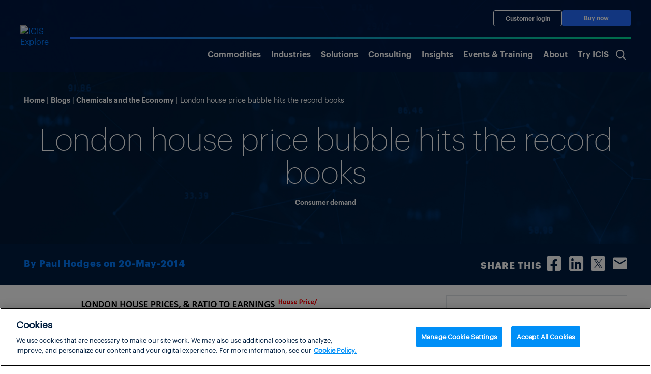

--- FILE ---
content_type: text/html; charset=UTF-8
request_url: https://www.icis.com/blogs/chemicals-and-the-economy/2014/05/london-house-price-bubble-hits-record-books/
body_size: 21191
content:
<!doctype html>
<html lang="en-US">

<head>
			<!-- OneTrust Cookies Consent Notice start for icis.com -->
		<script type="text/javascript" src="https://cdn.cookielaw.org/consent/23075fed-1fe4-4e9f-86ad-f9d2e290a098/OtAutoBlock.js" ></script>
		<script src="https://cdn.cookielaw.org/scripttemplates/otSDKStub.js" data-document-language="true" type="text/javascript" charset="UTF-8" data-domain-script="23075fed-1fe4-4e9f-86ad-f9d2e290a098" ></script>
		<script type="text/javascript">
		function OptanonWrapper() { }
		</script>
		<!-- OneTrust Cookies Consent Notice end for icis.com -->
		<meta charset="UTF-8">
	<meta name="viewport" content="width=device-width, initial-scale=1, shrink-to-fit=no">
	<link rel="profile" href="https://gmpg.org/xfn/11">
	<!-- Google Tag Manager -->
	<script type="text/plain" class="optanon-category-1-2-3-4">
		(function(w,d,s,l,i){w[l]=w[l]||[];w[l].push(

		{'gtm.start': new Date().getTime(),event:'gtm.js'}
		);var f=d.getElementsByTagName(s)[0],

		j=d.createElement(s),dl=l!='dataLayer'?'&l='+l:'';j.async=true;j.src=

		'https://www.googletagmanager.com/gtm.js?id='+i+dl;f.parentNode.insertBefore(j,f);

		})(window,document,'script','dataLayer','GTM-W3PCXS');
	</script>
	<!-- End Google Tag Manager -->

	
	
<!-- Full Story Script -->
<script type="text/plain" class="optanon-category-1-2">
	window['_fs_host'] = 'fullstory.com';
	window['_fs_script'] = 'edge.fullstory.com/s/fs.js';
	window['_fs_org'] = 'o-1DM5QT-na1';
	window['_fs_namespace'] = 'FS';
	!function(m,n,e,t,l,o,g,y){var s,f,a=function(h){
	return!(h in m)||(m.console&&m.console.log&&m.console.log('FullStory namespace conflict. Please set window["_fs_namespace"].'),!1)}(e)
	;function p(b){var h,d=[];function j(){h&&(d.forEach((function(b){var d;try{d=b[h[0]]&&b[h[0]](h[1])}catch(h){return void(b[3]&&b[3](h))}
	d&&d.then?d.then(b[2],b[3]):b[2]&&b[2](d)})),d.length=0)}function r(b){return function(d){h||(h=[b,d],j())}}return b(r(0),r(1)),{
	then:function(b,h){return p((function(r,i){d.push([b,h,r,i]),j()}))}}}a&&(g=m[e]=function(){var b=function(b,d,j,r){function i(i,c){
	h(b,d,j,i,c,r)}r=r||2;var c,u=/Async$/;return u.test(b)?(b=b.replace(u,""),"function"==typeof Promise?new Promise(i):p(i)):h(b,d,j,c,c,r)}
	;function h(h,d,j,r,i,c){return b._api?b._api(h,d,j,r,i,c):(b.q&&b.q.push([h,d,j,r,i,c]),null)}return b.q=[],b}(),y=function(b){function h(h){
	"function"==typeof h[4]&&h[4](new Error(b))}var d=g.q;if(d){for(var j=0;j<d.length;j++)h(d[j]);d.length=0,d.push=h}},function(){
	(o=n.createElement(t)).async=!0,o.crossOrigin="anonymous",o.src="https://"+l,o.onerror=function(){y("Error loading "+l)}
	;var b=n.getElementsByTagName(t)[0];b&&b.parentNode?b.parentNode.insertBefore(o,b):n.head.appendChild(o)}(),function(){function b(){}
	function h(b,h,d){g(b,h,d,1)}function d(b,d,j){h("setProperties",{type:b,properties:d},j)}function j(b,h){d("user",b,h)}function r(b,h,d){j({
	uid:b},d),h&&j(h,d)}g.identify=r,g.setUserVars=j,g.identifyAccount=b,g.clearUserCookie=b,g.setVars=d,g.event=function(b,d,j){h("trackEvent",{
	name:b,properties:d},j)},g.anonymize=function(){r(!1)},g.shutdown=function(){h("shutdown")},g.restart=function(){h("restart")},
	g.log=function(b,d){h("log",{level:b,msg:d})},g.consent=function(b){h("setIdentity",{consent:!arguments.length||b})}}(),s="fetch",
	f="XMLHttpRequest",g._w={},g._w[f]=m[f],g._w[s]=m[s],m[s]&&(m[s]=function(){return g._w[s].apply(this,arguments)}),g._v="2.0.0")
	}(window,document,window._fs_namespace,"script",window._fs_script);
</script>

<!-- /Full Story Script -->
<meta name='robots' content='index, follow, max-image-preview:large, max-snippet:-1, max-video-preview:-1' />
	<style>img:is([sizes="auto" i], [sizes^="auto," i]) { contain-intrinsic-size: 3000px 1500px }</style>
	
	<!-- This site is optimized with the Yoast SEO plugin v25.5 - https://yoast.com/wordpress/plugins/seo/ -->
	<title>London house price bubble hits the record books &#8211; Chemicals and the Economy</title>
	<meta name="description" content="London&#039;s house price bubble has run for 20 years, and reached epic proportions, with prices now 10 times average earnings. The crash may be equally epic" />
	<link rel="canonical" href="https://www.icis.com/chemicals-and-the-economy/2014/05/london-house-price-bubble-hits-record-books/" />
	<meta property="og:locale" content="en_US" />
	<meta property="og:type" content="article" />
	<meta property="og:title" content="London house price bubble hits the record books - Chemicals and the Economy" />
	<meta property="og:description" content="London&#039;s house price bubble has run for 20 years, and reached epic proportions, with prices now 10 times average earnings. The crash may be equally epic" />
	<meta property="og:url" content="https://www.icis.com/chemicals-and-the-economy/2014/05/london-house-price-bubble-hits-record-books/" />
	<meta property="og:site_name" content="Chemicals and the Economy" />
	<meta property="article:published_time" content="2014-05-20T05:09:02+00:00" />
	<meta property="og:image" content="https://cjp-rbi-icis.s3.eu-west-1.amazonaws.com/wp-content/uploads/sites/4/2014/05/UK-house-May14.png" />
	<meta property="og:image:width" content="587" />
	<meta property="og:image:height" content="383" />
	<meta property="og:image:type" content="image/png" />
	<meta name="author" content="Paul Hodges" />
	<meta name="twitter:card" content="summary_large_image" />
	<meta name="twitter:label1" content="Written by" />
	<meta name="twitter:data1" content="Paul Hodges" />
	<meta name="twitter:label2" content="Est. reading time" />
	<meta name="twitter:data2" content="4 minutes" />
	<script type="application/ld+json" class="yoast-schema-graph">{"@context":"https://schema.org","@graph":[{"@type":"WebPage","@id":"https://www.icis.com/chemicals-and-the-economy/2014/05/london-house-price-bubble-hits-record-books/","url":"https://www.icis.com/chemicals-and-the-economy/2014/05/london-house-price-bubble-hits-record-books/","name":"London house price bubble hits the record books - Chemicals and the Economy","isPartOf":{"@id":"https://www.icis.com/chemicals-and-the-economy/#website"},"primaryImageOfPage":{"@id":"https://www.icis.com/chemicals-and-the-economy/2014/05/london-house-price-bubble-hits-record-books/#primaryimage"},"image":{"@id":"https://www.icis.com/chemicals-and-the-economy/2014/05/london-house-price-bubble-hits-record-books/#primaryimage"},"thumbnailUrl":"https://s3-eu-west-1.amazonaws.com/cjp-rbi-icis/wp-content/blogs.dir/383/files/2014/05/UK-house-May14.png","datePublished":"2014-05-20T05:09:02+00:00","author":{"@id":"https://www.icis.com/chemicals-and-the-economy/#/schema/person/2b7b7ccfa3e0be9fdb2b992e3c01f0ab"},"description":"London's house price bubble has run for 20 years, and reached epic proportions, with prices now 10 times average earnings. The crash may be equally epic","breadcrumb":{"@id":"https://www.icis.com/chemicals-and-the-economy/2014/05/london-house-price-bubble-hits-record-books/#breadcrumb"},"inLanguage":"en-US","potentialAction":[{"@type":"ReadAction","target":["https://www.icis.com/chemicals-and-the-economy/2014/05/london-house-price-bubble-hits-record-books/"]}]},{"@type":"ImageObject","inLanguage":"en-US","@id":"https://www.icis.com/chemicals-and-the-economy/2014/05/london-house-price-bubble-hits-record-books/#primaryimage","url":"https://s3-eu-west-1.amazonaws.com/cjp-rbi-icis/wp-content/blogs.dir/383/files/2014/05/UK-house-May14.png","contentUrl":"https://s3-eu-west-1.amazonaws.com/cjp-rbi-icis/wp-content/blogs.dir/383/files/2014/05/UK-house-May14.png"},{"@type":"BreadcrumbList","@id":"https://www.icis.com/chemicals-and-the-economy/2014/05/london-house-price-bubble-hits-record-books/#breadcrumb","itemListElement":[{"@type":"ListItem","position":1,"name":"Home","item":"https://www.icis.com/chemicals-and-the-economy/"},{"@type":"ListItem","position":2,"name":"London house price bubble hits the record books"}]},{"@type":"WebSite","@id":"https://www.icis.com/chemicals-and-the-economy/#website","url":"https://www.icis.com/chemicals-and-the-economy/","name":"Chemicals and the Economy","description":"Guest blogger, Paul Hodges looks behind today&#039;s headlines and studies key influencers shaping the chemical industry over the next 12-18 months. He takes a closer look at oil prices, economic growth and the environment among other things, along with some light-hearted commentary along the way.","potentialAction":[{"@type":"SearchAction","target":{"@type":"EntryPoint","urlTemplate":"https://www.icis.com/chemicals-and-the-economy/?s={search_term_string}"},"query-input":{"@type":"PropertyValueSpecification","valueRequired":true,"valueName":"search_term_string"}}],"inLanguage":"en-US"},{"@type":"Person","@id":"https://www.icis.com/chemicals-and-the-economy/#/schema/person/2b7b7ccfa3e0be9fdb2b992e3c01f0ab","name":"Paul Hodges","image":{"@type":"ImageObject","inLanguage":"en-US","@id":"https://www.icis.com/chemicals-and-the-economy/#/schema/person/image/","url":"https://secure.gravatar.com/avatar/a7ff95c9e6d9e2b9c5a3b0992d532a5137bbb65907df839d7857915472caa691?s=96&d=mm&r=g","contentUrl":"https://secure.gravatar.com/avatar/a7ff95c9e6d9e2b9c5a3b0992d532a5137bbb65907df839d7857915472caa691?s=96&d=mm&r=g","caption":"Paul Hodges"},"description":"Paul Hodges is Chairman of New Normal Consulting, and serves as a Global Expert for the World Economic Forum. The blog focuses on the major paradigm shifts now underway in the global economy - changing demand patterns; the transition to recycled plastics and the end of the Oil Age; the reshoring of supply chains; moves towards the circular economy and advanced manufacturing. I hope it will help businesses and investors to move quickly up the learning curve in today's New Normal world, and implement new strategies for success.","url":"https://www.icis.com/chemicals-and-the-economy/author/paulhodges/"}]}</script>
	<!-- / Yoast SEO plugin. -->


<link rel="alternate" type="application/rss+xml" title="Chemicals and the Economy &raquo; Feed" href="https://www.icis.com/chemicals-and-the-economy/feed/" />
<link rel="alternate" type="application/rss+xml" title="Chemicals and the Economy &raquo; Comments Feed" href="https://www.icis.com/chemicals-and-the-economy/comments/feed/" />
<script type="text/javascript">
/* <![CDATA[ */
window._wpemojiSettings = {"baseUrl":"https:\/\/s.w.org\/images\/core\/emoji\/15.1.0\/72x72\/","ext":".png","svgUrl":"https:\/\/s.w.org\/images\/core\/emoji\/15.1.0\/svg\/","svgExt":".svg","source":{"concatemoji":"https:\/\/www.icis.com\/chemicals-and-the-economy\/wp\/wp-includes\/js\/wp-emoji-release.min.js?ver=6.8.1"}};
/*! This file is auto-generated */
!function(i,n){var o,s,e;function c(e){try{var t={supportTests:e,timestamp:(new Date).valueOf()};sessionStorage.setItem(o,JSON.stringify(t))}catch(e){}}function p(e,t,n){e.clearRect(0,0,e.canvas.width,e.canvas.height),e.fillText(t,0,0);var t=new Uint32Array(e.getImageData(0,0,e.canvas.width,e.canvas.height).data),r=(e.clearRect(0,0,e.canvas.width,e.canvas.height),e.fillText(n,0,0),new Uint32Array(e.getImageData(0,0,e.canvas.width,e.canvas.height).data));return t.every(function(e,t){return e===r[t]})}function u(e,t,n){switch(t){case"flag":return n(e,"\ud83c\udff3\ufe0f\u200d\u26a7\ufe0f","\ud83c\udff3\ufe0f\u200b\u26a7\ufe0f")?!1:!n(e,"\ud83c\uddfa\ud83c\uddf3","\ud83c\uddfa\u200b\ud83c\uddf3")&&!n(e,"\ud83c\udff4\udb40\udc67\udb40\udc62\udb40\udc65\udb40\udc6e\udb40\udc67\udb40\udc7f","\ud83c\udff4\u200b\udb40\udc67\u200b\udb40\udc62\u200b\udb40\udc65\u200b\udb40\udc6e\u200b\udb40\udc67\u200b\udb40\udc7f");case"emoji":return!n(e,"\ud83d\udc26\u200d\ud83d\udd25","\ud83d\udc26\u200b\ud83d\udd25")}return!1}function f(e,t,n){var r="undefined"!=typeof WorkerGlobalScope&&self instanceof WorkerGlobalScope?new OffscreenCanvas(300,150):i.createElement("canvas"),a=r.getContext("2d",{willReadFrequently:!0}),o=(a.textBaseline="top",a.font="600 32px Arial",{});return e.forEach(function(e){o[e]=t(a,e,n)}),o}function t(e){var t=i.createElement("script");t.src=e,t.defer=!0,i.head.appendChild(t)}"undefined"!=typeof Promise&&(o="wpEmojiSettingsSupports",s=["flag","emoji"],n.supports={everything:!0,everythingExceptFlag:!0},e=new Promise(function(e){i.addEventListener("DOMContentLoaded",e,{once:!0})}),new Promise(function(t){var n=function(){try{var e=JSON.parse(sessionStorage.getItem(o));if("object"==typeof e&&"number"==typeof e.timestamp&&(new Date).valueOf()<e.timestamp+604800&&"object"==typeof e.supportTests)return e.supportTests}catch(e){}return null}();if(!n){if("undefined"!=typeof Worker&&"undefined"!=typeof OffscreenCanvas&&"undefined"!=typeof URL&&URL.createObjectURL&&"undefined"!=typeof Blob)try{var e="postMessage("+f.toString()+"("+[JSON.stringify(s),u.toString(),p.toString()].join(",")+"));",r=new Blob([e],{type:"text/javascript"}),a=new Worker(URL.createObjectURL(r),{name:"wpTestEmojiSupports"});return void(a.onmessage=function(e){c(n=e.data),a.terminate(),t(n)})}catch(e){}c(n=f(s,u,p))}t(n)}).then(function(e){for(var t in e)n.supports[t]=e[t],n.supports.everything=n.supports.everything&&n.supports[t],"flag"!==t&&(n.supports.everythingExceptFlag=n.supports.everythingExceptFlag&&n.supports[t]);n.supports.everythingExceptFlag=n.supports.everythingExceptFlag&&!n.supports.flag,n.DOMReady=!1,n.readyCallback=function(){n.DOMReady=!0}}).then(function(){return e}).then(function(){var e;n.supports.everything||(n.readyCallback(),(e=n.source||{}).concatemoji?t(e.concatemoji):e.wpemoji&&e.twemoji&&(t(e.twemoji),t(e.wpemoji)))}))}((window,document),window._wpemojiSettings);
/* ]]> */
</script>
<style id='wp-emoji-styles-inline-css'>

	img.wp-smiley, img.emoji {
		display: inline !important;
		border: none !important;
		box-shadow: none !important;
		height: 1em !important;
		width: 1em !important;
		margin: 0 0.07em !important;
		vertical-align: -0.1em !important;
		background: none !important;
		padding: 0 !important;
	}
</style>
<link rel='stylesheet' id='wp-block-library-css' href='https://www.icis.com/chemicals-and-the-economy/wp/wp-includes/css/dist/block-library/style.min.css?ver=6.8.1' media='all' />
<style id='global-styles-inline-css'>
:root{--wp--preset--aspect-ratio--square: 1;--wp--preset--aspect-ratio--4-3: 4/3;--wp--preset--aspect-ratio--3-4: 3/4;--wp--preset--aspect-ratio--3-2: 3/2;--wp--preset--aspect-ratio--2-3: 2/3;--wp--preset--aspect-ratio--16-9: 16/9;--wp--preset--aspect-ratio--9-16: 9/16;--wp--preset--color--black: #000000;--wp--preset--color--cyan-bluish-gray: #abb8c3;--wp--preset--color--white: #ffffff;--wp--preset--color--pale-pink: #f78da7;--wp--preset--color--vivid-red: #cf2e2e;--wp--preset--color--luminous-vivid-orange: #ff6900;--wp--preset--color--luminous-vivid-amber: #fcb900;--wp--preset--color--light-green-cyan: #7bdcb5;--wp--preset--color--vivid-green-cyan: #00d084;--wp--preset--color--pale-cyan-blue: #8ed1fc;--wp--preset--color--vivid-cyan-blue: #0693e3;--wp--preset--color--vivid-purple: #9b51e0;--wp--preset--color--ix-navy-blue: #001E3F;--wp--preset--color--ix-white: #ffffff;--wp--preset--color--ix-black: #000000;--wp--preset--color--ix-radical-green: #00DE96;--wp--preset--color--ix-sky-blue: #00D4F7;--wp--preset--color--ix-electric-blue: #246CFF;--wp--preset--color--ix-warm-grey: #F0F0F3;--wp--preset--color--ix-sage: #007873;--wp--preset--color--ix-turquoise: #1AA8C9;--wp--preset--color--ix-purple: #6A67C7;--wp--preset--color--ix-yellow: #FFB200;--wp--preset--color--ix-coral: #F5636B;--wp--preset--gradient--vivid-cyan-blue-to-vivid-purple: linear-gradient(135deg,rgba(6,147,227,1) 0%,rgb(155,81,224) 100%);--wp--preset--gradient--light-green-cyan-to-vivid-green-cyan: linear-gradient(135deg,rgb(122,220,180) 0%,rgb(0,208,130) 100%);--wp--preset--gradient--luminous-vivid-amber-to-luminous-vivid-orange: linear-gradient(135deg,rgba(252,185,0,1) 0%,rgba(255,105,0,1) 100%);--wp--preset--gradient--luminous-vivid-orange-to-vivid-red: linear-gradient(135deg,rgba(255,105,0,1) 0%,rgb(207,46,46) 100%);--wp--preset--gradient--very-light-gray-to-cyan-bluish-gray: linear-gradient(135deg,rgb(238,238,238) 0%,rgb(169,184,195) 100%);--wp--preset--gradient--cool-to-warm-spectrum: linear-gradient(135deg,rgb(74,234,220) 0%,rgb(151,120,209) 20%,rgb(207,42,186) 40%,rgb(238,44,130) 60%,rgb(251,105,98) 80%,rgb(254,248,76) 100%);--wp--preset--gradient--blush-light-purple: linear-gradient(135deg,rgb(255,206,236) 0%,rgb(152,150,240) 100%);--wp--preset--gradient--blush-bordeaux: linear-gradient(135deg,rgb(254,205,165) 0%,rgb(254,45,45) 50%,rgb(107,0,62) 100%);--wp--preset--gradient--luminous-dusk: linear-gradient(135deg,rgb(255,203,112) 0%,rgb(199,81,192) 50%,rgb(65,88,208) 100%);--wp--preset--gradient--pale-ocean: linear-gradient(135deg,rgb(255,245,203) 0%,rgb(182,227,212) 50%,rgb(51,167,181) 100%);--wp--preset--gradient--electric-grass: linear-gradient(135deg,rgb(202,248,128) 0%,rgb(113,206,126) 100%);--wp--preset--gradient--midnight: linear-gradient(135deg,rgb(2,3,129) 0%,rgb(40,116,252) 100%);--wp--preset--font-size--small: 13px;--wp--preset--font-size--medium: clamp(14px, 0.875rem + ((1vw - 3.2px) * 0.469), 20px);--wp--preset--font-size--large: clamp(22.041px, 1.378rem + ((1vw - 3.2px) * 1.091), 36px);--wp--preset--font-size--x-large: clamp(25.014px, 1.563rem + ((1vw - 3.2px) * 1.327), 42px);--wp--preset--font-family--ix-open-sans: Open Sans;--wp--preset--font-family--graphik-extralight: 'Graphik Extralight';--wp--preset--font-family--graphik-extralight-italic: 'Graphik Extralight Italic';--wp--preset--font-family--graphik-light: 'Graphik Light';--wp--preset--font-family--graphik-light-italic: 'Graphik Light Italic';--wp--preset--font-family--graphik-regular: 'Graphik Regular';--wp--preset--font-family--graphik-semibold: 'Graphik Semibold';--wp--preset--font-family--graphik-bold: 'Graphik Bold';--wp--preset--spacing--20: 0.44rem;--wp--preset--spacing--30: 0.67rem;--wp--preset--spacing--40: 1rem;--wp--preset--spacing--50: 1.5rem;--wp--preset--spacing--60: 2.25rem;--wp--preset--spacing--70: 3.38rem;--wp--preset--spacing--80: 5.06rem;--wp--preset--shadow--natural: 6px 6px 9px rgba(0, 0, 0, 0.2);--wp--preset--shadow--deep: 12px 12px 50px rgba(0, 0, 0, 0.4);--wp--preset--shadow--sharp: 6px 6px 0px rgba(0, 0, 0, 0.2);--wp--preset--shadow--outlined: 6px 6px 0px -3px rgba(255, 255, 255, 1), 6px 6px rgba(0, 0, 0, 1);--wp--preset--shadow--crisp: 6px 6px 0px rgba(0, 0, 0, 1);}:root { --wp--style--global--content-size: 1510px;--wp--style--global--wide-size: 1600px; }:where(body) { margin: 0; }.wp-site-blocks > .alignleft { float: left; margin-right: 2em; }.wp-site-blocks > .alignright { float: right; margin-left: 2em; }.wp-site-blocks > .aligncenter { justify-content: center; margin-left: auto; margin-right: auto; }:where(.is-layout-flex){gap: 0.5em;}:where(.is-layout-grid){gap: 0.5em;}.is-layout-flow > .alignleft{float: left;margin-inline-start: 0;margin-inline-end: 2em;}.is-layout-flow > .alignright{float: right;margin-inline-start: 2em;margin-inline-end: 0;}.is-layout-flow > .aligncenter{margin-left: auto !important;margin-right: auto !important;}.is-layout-constrained > .alignleft{float: left;margin-inline-start: 0;margin-inline-end: 2em;}.is-layout-constrained > .alignright{float: right;margin-inline-start: 2em;margin-inline-end: 0;}.is-layout-constrained > .aligncenter{margin-left: auto !important;margin-right: auto !important;}.is-layout-constrained > :where(:not(.alignleft):not(.alignright):not(.alignfull)){max-width: var(--wp--style--global--content-size);margin-left: auto !important;margin-right: auto !important;}.is-layout-constrained > .alignwide{max-width: var(--wp--style--global--wide-size);}body .is-layout-flex{display: flex;}.is-layout-flex{flex-wrap: wrap;align-items: center;}.is-layout-flex > :is(*, div){margin: 0;}body .is-layout-grid{display: grid;}.is-layout-grid > :is(*, div){margin: 0;}body{padding-top: 0px;padding-right: 0px;padding-bottom: 0px;padding-left: 0px;}a:where(:not(.wp-element-button)){text-decoration: underline;}h1{font-family: Graphik Light;}h2{font-family: Graphik Light;}h3{font-family: Graphik Light;}h4{font-family: Graphik Light;}h5{font-family: Graphik Light;}h6{font-family: Graphik Light;}:root :where(.wp-element-button, .wp-block-button__link){background-color: #32373c;border-width: 0;color: #fff;font-family: inherit;font-size: inherit;line-height: inherit;padding: calc(0.667em + 2px) calc(1.333em + 2px);text-decoration: none;}.has-black-color{color: var(--wp--preset--color--black) !important;}.has-cyan-bluish-gray-color{color: var(--wp--preset--color--cyan-bluish-gray) !important;}.has-white-color{color: var(--wp--preset--color--white) !important;}.has-pale-pink-color{color: var(--wp--preset--color--pale-pink) !important;}.has-vivid-red-color{color: var(--wp--preset--color--vivid-red) !important;}.has-luminous-vivid-orange-color{color: var(--wp--preset--color--luminous-vivid-orange) !important;}.has-luminous-vivid-amber-color{color: var(--wp--preset--color--luminous-vivid-amber) !important;}.has-light-green-cyan-color{color: var(--wp--preset--color--light-green-cyan) !important;}.has-vivid-green-cyan-color{color: var(--wp--preset--color--vivid-green-cyan) !important;}.has-pale-cyan-blue-color{color: var(--wp--preset--color--pale-cyan-blue) !important;}.has-vivid-cyan-blue-color{color: var(--wp--preset--color--vivid-cyan-blue) !important;}.has-vivid-purple-color{color: var(--wp--preset--color--vivid-purple) !important;}.has-ix-navy-blue-color{color: var(--wp--preset--color--ix-navy-blue) !important;}.has-ix-white-color{color: var(--wp--preset--color--ix-white) !important;}.has-ix-black-color{color: var(--wp--preset--color--ix-black) !important;}.has-ix-radical-green-color{color: var(--wp--preset--color--ix-radical-green) !important;}.has-ix-sky-blue-color{color: var(--wp--preset--color--ix-sky-blue) !important;}.has-ix-electric-blue-color{color: var(--wp--preset--color--ix-electric-blue) !important;}.has-ix-warm-grey-color{color: var(--wp--preset--color--ix-warm-grey) !important;}.has-ix-sage-color{color: var(--wp--preset--color--ix-sage) !important;}.has-ix-turquoise-color{color: var(--wp--preset--color--ix-turquoise) !important;}.has-ix-purple-color{color: var(--wp--preset--color--ix-purple) !important;}.has-ix-yellow-color{color: var(--wp--preset--color--ix-yellow) !important;}.has-ix-coral-color{color: var(--wp--preset--color--ix-coral) !important;}.has-black-background-color{background-color: var(--wp--preset--color--black) !important;}.has-cyan-bluish-gray-background-color{background-color: var(--wp--preset--color--cyan-bluish-gray) !important;}.has-white-background-color{background-color: var(--wp--preset--color--white) !important;}.has-pale-pink-background-color{background-color: var(--wp--preset--color--pale-pink) !important;}.has-vivid-red-background-color{background-color: var(--wp--preset--color--vivid-red) !important;}.has-luminous-vivid-orange-background-color{background-color: var(--wp--preset--color--luminous-vivid-orange) !important;}.has-luminous-vivid-amber-background-color{background-color: var(--wp--preset--color--luminous-vivid-amber) !important;}.has-light-green-cyan-background-color{background-color: var(--wp--preset--color--light-green-cyan) !important;}.has-vivid-green-cyan-background-color{background-color: var(--wp--preset--color--vivid-green-cyan) !important;}.has-pale-cyan-blue-background-color{background-color: var(--wp--preset--color--pale-cyan-blue) !important;}.has-vivid-cyan-blue-background-color{background-color: var(--wp--preset--color--vivid-cyan-blue) !important;}.has-vivid-purple-background-color{background-color: var(--wp--preset--color--vivid-purple) !important;}.has-ix-navy-blue-background-color{background-color: var(--wp--preset--color--ix-navy-blue) !important;}.has-ix-white-background-color{background-color: var(--wp--preset--color--ix-white) !important;}.has-ix-black-background-color{background-color: var(--wp--preset--color--ix-black) !important;}.has-ix-radical-green-background-color{background-color: var(--wp--preset--color--ix-radical-green) !important;}.has-ix-sky-blue-background-color{background-color: var(--wp--preset--color--ix-sky-blue) !important;}.has-ix-electric-blue-background-color{background-color: var(--wp--preset--color--ix-electric-blue) !important;}.has-ix-warm-grey-background-color{background-color: var(--wp--preset--color--ix-warm-grey) !important;}.has-ix-sage-background-color{background-color: var(--wp--preset--color--ix-sage) !important;}.has-ix-turquoise-background-color{background-color: var(--wp--preset--color--ix-turquoise) !important;}.has-ix-purple-background-color{background-color: var(--wp--preset--color--ix-purple) !important;}.has-ix-yellow-background-color{background-color: var(--wp--preset--color--ix-yellow) !important;}.has-ix-coral-background-color{background-color: var(--wp--preset--color--ix-coral) !important;}.has-black-border-color{border-color: var(--wp--preset--color--black) !important;}.has-cyan-bluish-gray-border-color{border-color: var(--wp--preset--color--cyan-bluish-gray) !important;}.has-white-border-color{border-color: var(--wp--preset--color--white) !important;}.has-pale-pink-border-color{border-color: var(--wp--preset--color--pale-pink) !important;}.has-vivid-red-border-color{border-color: var(--wp--preset--color--vivid-red) !important;}.has-luminous-vivid-orange-border-color{border-color: var(--wp--preset--color--luminous-vivid-orange) !important;}.has-luminous-vivid-amber-border-color{border-color: var(--wp--preset--color--luminous-vivid-amber) !important;}.has-light-green-cyan-border-color{border-color: var(--wp--preset--color--light-green-cyan) !important;}.has-vivid-green-cyan-border-color{border-color: var(--wp--preset--color--vivid-green-cyan) !important;}.has-pale-cyan-blue-border-color{border-color: var(--wp--preset--color--pale-cyan-blue) !important;}.has-vivid-cyan-blue-border-color{border-color: var(--wp--preset--color--vivid-cyan-blue) !important;}.has-vivid-purple-border-color{border-color: var(--wp--preset--color--vivid-purple) !important;}.has-ix-navy-blue-border-color{border-color: var(--wp--preset--color--ix-navy-blue) !important;}.has-ix-white-border-color{border-color: var(--wp--preset--color--ix-white) !important;}.has-ix-black-border-color{border-color: var(--wp--preset--color--ix-black) !important;}.has-ix-radical-green-border-color{border-color: var(--wp--preset--color--ix-radical-green) !important;}.has-ix-sky-blue-border-color{border-color: var(--wp--preset--color--ix-sky-blue) !important;}.has-ix-electric-blue-border-color{border-color: var(--wp--preset--color--ix-electric-blue) !important;}.has-ix-warm-grey-border-color{border-color: var(--wp--preset--color--ix-warm-grey) !important;}.has-ix-sage-border-color{border-color: var(--wp--preset--color--ix-sage) !important;}.has-ix-turquoise-border-color{border-color: var(--wp--preset--color--ix-turquoise) !important;}.has-ix-purple-border-color{border-color: var(--wp--preset--color--ix-purple) !important;}.has-ix-yellow-border-color{border-color: var(--wp--preset--color--ix-yellow) !important;}.has-ix-coral-border-color{border-color: var(--wp--preset--color--ix-coral) !important;}.has-vivid-cyan-blue-to-vivid-purple-gradient-background{background: var(--wp--preset--gradient--vivid-cyan-blue-to-vivid-purple) !important;}.has-light-green-cyan-to-vivid-green-cyan-gradient-background{background: var(--wp--preset--gradient--light-green-cyan-to-vivid-green-cyan) !important;}.has-luminous-vivid-amber-to-luminous-vivid-orange-gradient-background{background: var(--wp--preset--gradient--luminous-vivid-amber-to-luminous-vivid-orange) !important;}.has-luminous-vivid-orange-to-vivid-red-gradient-background{background: var(--wp--preset--gradient--luminous-vivid-orange-to-vivid-red) !important;}.has-very-light-gray-to-cyan-bluish-gray-gradient-background{background: var(--wp--preset--gradient--very-light-gray-to-cyan-bluish-gray) !important;}.has-cool-to-warm-spectrum-gradient-background{background: var(--wp--preset--gradient--cool-to-warm-spectrum) !important;}.has-blush-light-purple-gradient-background{background: var(--wp--preset--gradient--blush-light-purple) !important;}.has-blush-bordeaux-gradient-background{background: var(--wp--preset--gradient--blush-bordeaux) !important;}.has-luminous-dusk-gradient-background{background: var(--wp--preset--gradient--luminous-dusk) !important;}.has-pale-ocean-gradient-background{background: var(--wp--preset--gradient--pale-ocean) !important;}.has-electric-grass-gradient-background{background: var(--wp--preset--gradient--electric-grass) !important;}.has-midnight-gradient-background{background: var(--wp--preset--gradient--midnight) !important;}.has-small-font-size{font-size: var(--wp--preset--font-size--small) !important;}.has-medium-font-size{font-size: var(--wp--preset--font-size--medium) !important;}.has-large-font-size{font-size: var(--wp--preset--font-size--large) !important;}.has-x-large-font-size{font-size: var(--wp--preset--font-size--x-large) !important;}.has-ix-open-sans-font-family{font-family: var(--wp--preset--font-family--ix-open-sans) !important;}.has-graphik-extralight-font-family{font-family: var(--wp--preset--font-family--graphik-extralight) !important;}.has-graphik-extralight-italic-font-family{font-family: var(--wp--preset--font-family--graphik-extralight-italic) !important;}.has-graphik-light-font-family{font-family: var(--wp--preset--font-family--graphik-light) !important;}.has-graphik-light-italic-font-family{font-family: var(--wp--preset--font-family--graphik-light-italic) !important;}.has-graphik-regular-font-family{font-family: var(--wp--preset--font-family--graphik-regular) !important;}.has-graphik-semibold-font-family{font-family: var(--wp--preset--font-family--graphik-semibold) !important;}.has-graphik-bold-font-family{font-family: var(--wp--preset--font-family--graphik-bold) !important;}
:where(.wp-block-post-template.is-layout-flex){gap: 1.25em;}:where(.wp-block-post-template.is-layout-grid){gap: 1.25em;}
:where(.wp-block-columns.is-layout-flex){gap: 2em;}:where(.wp-block-columns.is-layout-grid){gap: 2em;}
:root :where(.wp-block-pullquote){font-size: clamp(0.984em, 0.984rem + ((1vw - 0.2em) * 0.645), 1.5em);line-height: 1.6;}
</style>
<link rel='stylesheet' id='bootstrap-css' href='https://www.icis.com/chemicals-and-the-economy/wp-content/themes/icis-2020/assets/css/bootstrap.min.css?ver=4.5.2' media='all' />
<link rel='stylesheet' id='select2-css' href='https://www.icis.com/chemicals-and-the-economy/wp-content/themes/icis-2020/assets/css/select2.min.css?ver=4.1.0' media='all' />
<link rel='stylesheet' id='icis-2020-style-css' href='https://www.icis.com/chemicals-and-the-economy/wp-content/themes/icis-2020/style.min.css?ver=1767785071' media='all' />
<style id='header-inline-style-inline-css'>
.custom-acct-btn {
			background-color    : ;
			border-color        : ;
			color               : ;
		}
		.custom-acct-btn:hover {
			background-color    : ;
			border-color        : ;
			color               : ;
		}
</style>
<style id='header-submenu-inline-style-inline-css'>
.custom-submenu-fontcolor {
			color    : ;
		}
		.custom-submenu-fontcolor p{
			color    : ;
		}
		.custom-submenu-block-color {
			background-color    : ;
		}
		.custom-submenu-block-font-color {
			color               : ;
		}
</style>
<script data-ot-ignore type="text/javascript" src="https://www.icis.com/chemicals-and-the-economy/wp/wp-includes/js/jquery/jquery.min.js?ver=3.7.1" id="jquery-core-js"></script>
<script type="text/javascript" src="https://www.icis.com/chemicals-and-the-economy/wp/wp-includes/js/jquery/jquery-migrate.min.js?ver=3.4.1" id="jquery-migrate-js"></script>
<script type="text/javascript" src="https://www.icis.com/chemicals-and-the-economy/wp-content/plugins/rbi-icis-explore-gwa-analytics/js/icis-gwa-tagging.js?ver=1714646173" id="icis-gwa-tagging-js"></script>
<link rel="https://api.w.org/" href="https://www.icis.com/chemicals-and-the-economy/wp-json/" /><link rel="alternate" title="JSON" type="application/json" href="https://www.icis.com/chemicals-and-the-economy/wp-json/wp/v2/posts/9459" /><link rel="EditURI" type="application/rsd+xml" title="RSD" href="https://www.icis.com/chemicals-and-the-economy/wp/xmlrpc.php?rsd" />
<meta name="generator" content="WordPress 6.8.1" />
<link rel='shortlink' href='https://www.icis.com/chemicals-and-the-economy/?p=9459' />
<link rel="alternate" title="oEmbed (JSON)" type="application/json+oembed" href="https://www.icis.com/chemicals-and-the-economy/wp-json/oembed/1.0/embed?url=https%3A%2F%2Fwww.icis.com%2Fchemicals-and-the-economy%2F2014%2F05%2Flondon-house-price-bubble-hits-record-books%2F" />
<link rel="alternate" title="oEmbed (XML)" type="text/xml+oembed" href="https://www.icis.com/chemicals-and-the-economy/wp-json/oembed/1.0/embed?url=https%3A%2F%2Fwww.icis.com%2Fchemicals-and-the-economy%2F2014%2F05%2Flondon-house-price-bubble-hits-record-books%2F&#038;format=xml" />
<script type="text/javascript">
var _elqQ = _elqQ || [];
_elqQ.push(['elqSetSiteId', '1371']);
			_elqQ.push(['elqUseFirstPartyCookie', 'elq.icis.com']);
			_elqQ.push(['elqTrackPageView']);

(function() {
  function async_load() {
    var s = document.createElement('script');
    s.type = 'text/plain';
    s.async = true;
    s.src = '//img.en25.com/i/elqCfg.min.js';
    s.className = 'optanon-category-3';
    var x = document.getElementsByTagName('script')[0];
    x.parentNode.insertBefore(s, x);
  }

  if (window.addEventListener) window.addEventListener('DOMContentLoaded', async_load, false);
  else if (window.attachEvent) window.attachEvent('onload', async_load);
})();

function elqGetCookie(name) {
	var cookies = document.cookie.split(';')
	for (var i = 0; i < cookies.length; i++) {
		var position = cookies[i].indexOf('=')
		if (position > 0 && position < cookies[i].length - 1) {
			var x = cookies[i].substr(0, position)
			var y = cookies[i].substr(position + 1)
			x = x.replace(/^\s+|\s+$/g, '')
			if (x == name) {
				return unescape(y)
			}
		}
	}
	return ''
}

function elqGetCookieSubValue(name, subKey) {
	var cookieValue = elqGetCookie(name)
	if (cookieValue == null || cookieValue == '') return ''
	var cookieSubValue = cookieValue.split('&')
	for (var i = 0; i < cookieSubValue.length; i++) {
		var pair = cookieSubValue[i].split('=')
		if (pair.length > 1) {
			if (pair[0] == subKey) {
				return pair[1]
			}
		}
	}
	return ''
}

function elqSetCustomerGUID() {
	var elqCustomerGuid = elqGetCookieSubValue('ELOQUA', 'GUID')
	if (elqCustomerGuid != null && elqCustomerGuid != '')
		if (document.getElementsByName('elqCustomerGUID').length) {
			document.getElementsByName('elqCustomerGUID')[0].value = elqCustomerGuid
		}
	return
}

// IMPORTANT: the event listener needs to be added so that once this Eloqua script is loaded
// by optAnon/index.js both 'elqSetCustomerGUID' and 'async_load' will run
window.addEventListener('DOMContentLoaded', elqSetCustomerGUID)

</script>
<meta name="gwa_Account" content="rbiuk-icis,rbiuk-icis-multisuite" />
<meta name="gwa_siteSection1" content="icis explore" />
<meta name="gwa_siteSection2" content="blogs" />
<meta name="gwa_siteSection3" content="chemicals and the economy" />
<meta name="gwa_siteSection4" content="entry archive" />
<meta name="gwa_contentType" content="blogs" />
<meta name="gwa_contentTitle" content="london house price bubble hits the record books" />
<meta name="gwa_pageName" content="icis explore|blogs|chemicals and the economy|entry archive|london house price bubble hits the record books" />
<meta name="gwa_contentHierarchy" content="icis explore|blogs|chemicals and the economy|entry archive|london house price bubble hits the record books" />
<meta name="gwa_authStatus" content="logged out" />
<meta name="gwa_author" content="paul hodges" />
<meta name="gwa_pubDate" content="2014-05-20" />
<script data-ot-ignore src="https://assets.adobedtm.com/c89af706acda/19b8aa49615a/launch-5cf464f95bae.min.js" async></script>
<style class='wp-fonts-local'>
@font-face{font-family:"Graphik Extralight";font-style:normal;font-weight:200;font-display:swap;src:url('https://www.icis.com/chemicals-and-the-economy/wp-content/themes/icis-2020/assets/fonts/Graphik-Extralight.woff2') format('woff2'), url('https://www.icis.com/chemicals-and-the-economy/wp-content/themes/icis-2020/assets/fonts/Graphik-Extralight.woff') format('woff');font-stretch:normal;}
@font-face{font-family:"Graphik Extralight Italic";font-style:italic;font-weight:200;font-display:swap;src:url('https://www.icis.com/chemicals-and-the-economy/wp-content/themes/icis-2020/assets/fonts/Graphik-Extralight-Italic.woff2') format('woff2'), url('https://www.icis.com/chemicals-and-the-economy/wp-content/themes/icis-2020/assets/fonts/Graphik-Extralight-Italic.woff') format('woff');font-stretch:normal;}
@font-face{font-family:"Graphik Light";font-style:normal;font-weight:300;font-display:swap;src:url('https://www.icis.com/chemicals-and-the-economy/wp-content/themes/icis-2020/assets/fonts/Graphik-Light.woff2') format('woff2'), url('https://www.icis.com/chemicals-and-the-economy/wp-content/themes/icis-2020/assets/fonts/Graphik-Light.woff') format('woff');font-stretch:normal;}
@font-face{font-family:"Graphik Light Italic";font-style:italic;font-weight:300;font-display:swap;src:url('https://www.icis.com/chemicals-and-the-economy/wp-content/themes/icis-2020/assets/fonts/Graphik-Light-Italic.woff2') format('woff2'), url('https://www.icis.com/chemicals-and-the-economy/wp-content/themes/icis-2020/assets/fonts/Graphik-Light-Italic.woff') format('woff');font-stretch:normal;}
@font-face{font-family:"Graphik Regular";font-style:normal;font-weight:400;font-display:swap;src:url('https://www.icis.com/chemicals-and-the-economy/wp-content/themes/icis-2020/assets/fonts/Graphik-Regular.woff2') format('woff2'), url('https://www.icis.com/chemicals-and-the-economy/wp-content/themes/icis-2020/assets/fonts/Graphik-Regular.woff') format('woff');font-stretch:normal;}
@font-face{font-family:"Graphik Semibold";font-style:normal;font-weight:600;font-display:swap;src:url('https://www.icis.com/chemicals-and-the-economy/wp-content/themes/icis-2020/assets/fonts/Graphik-Semibold.woff2') format('woff2'), url('https://www.icis.com/chemicals-and-the-economy/wp-content/themes/icis-2020/assets/fonts/Graphik-Semibold.woff') format('woff');font-stretch:normal;}
@font-face{font-family:"Graphik Bold";font-style:normal;font-weight:700;font-display:swap;src:url('https://www.icis.com/chemicals-and-the-economy/wp-content/themes/icis-2020/assets/fonts/Graphik-Bold.woff2') format('woff2'), url('https://www.icis.com/chemicals-and-the-economy/wp-content/themes/icis-2020/assets/fonts/Graphik-Bold.woff') format('woff');font-stretch:normal;}
</style>
<link rel="icon" href="https://cjp-rbi-icis.s3.eu-west-1.amazonaws.com/wp-content/uploads/sites/4/2025/06/16113422/cropped-icis-favicon-32x32.png" sizes="32x32" />
<link rel="icon" href="https://cjp-rbi-icis.s3.eu-west-1.amazonaws.com/wp-content/uploads/sites/4/2025/06/16113422/cropped-icis-favicon-192x192.png" sizes="192x192" />
<link rel="apple-touch-icon" href="https://cjp-rbi-icis.s3.eu-west-1.amazonaws.com/wp-content/uploads/sites/4/2025/06/16113422/cropped-icis-favicon-180x180.png" />
<meta name="msapplication-TileImage" content="https://cjp-rbi-icis.s3.eu-west-1.amazonaws.com/wp-content/uploads/sites/4/2025/06/16113422/cropped-icis-favicon-270x270.png" />
	<!-- Load Google Analytics script -->
		<!-- Global site tag (gtag.js) - Google Analytics -->
	<script type="text/plain" class="optanon-1-2-3-4" async src="https://www.googletagmanager.com/gtag/js?id=G-1LMBKJ0VMB"></script>
	<script>
	window.dataLayer = window.dataLayer || [];
	function gtag(){dataLayer.push(arguments);}
	gtag('js', new Date());
	gtag('config', 'G-1LMBKJ0VMB');
	</script>
	</head>

<body class="wp-singular post-template-default single single-post postid-9459 single-format-standard wp-embed-responsive wp-theme-icis-2020 no-sidebar icis-container">
<!-- Google Tag Manager (noscript) -->
<noscript>
	<iframe src="https://www.googletagmanager.com/ns.html?id=GTM-W3PCXS" height="0" width="0" style="display:none;visibility:hidden" class="optanon-category-1-2-3-4"></iframe>
</noscript>
<!-- End Google Tag Manager (noscript) -->
			<header class="icis-main-site-header">
		<div class="mobile-menu">
			<div class="container">
				<div class="mobile-menu__header">
					<div class="logo">
						<a href="https://www.icis.com/explore" class="icis-logo-link" rel="home" aria-current="page">
							<img class="icis-logo skip-lazy" alt="ICIS Explore" src="https://www.icis.com/chemicals-and-the-economy/wp-content/themes/icis-2020/assets/images/icis-logo.svg" />
						</a>
					</div>
					<div class="search-hamburger">
						<div class="search">
							<form method="GET" action="/explore/">
								<input type="text" name="s" class=""
									value=""
									placeholder="Search ICIS" />
								<button type="submit" class="search-button" aria-label="Search ICIS"><i
										class="custom-icon icon-05-search"></i></button>
							</form>
						</div>
						<div class="hamburger">
							<span></span>
							<span></span>
							<span></span>
							<span></span>
						</div>
					</div>
				</div>
			</div>
		</div>
		<div class="desktop-menu">
			<div class="container">
				<div class="desktop-menu__content">
					<div class="logo">
						<a href="https://www.icis.com/explore" class="icis-logo-link" rel="home" aria-current="page">
							<img class="icis-logo skip-lazy" alt="ICIS Explore" src="https://www.icis.com/chemicals-and-the-economy/wp-content/themes/icis-2020/assets/images/icis-logo.svg" />
						</a>
					</div>
					<nav>
						<div class="nav-items">
							<div class="main-buttons">
		<div class="wp-block-button is-style-button-outline">
		<a class="wp-block-button__link custom-acct-btn"
			href="https://subscriber.icis.com/"
			title="Customer login"
			target="">
			Customer login		</a>
	</div>
		<div class="wp-block-button  is-style-button-alt">
		<a class="wp-block-button__link custom-acct-btn"
			href="https://www.icis.com/explore/contact/speak-to-sales/"
			title="Buy now"
			target="">
			Buy now		</a>
	</div>
		</div>
<div class="menu-divider"></div>
<div class="menu-area">
	<ul class="icis-top-menu">
				<li class="icis-top-menu__item">
			<a 
				 href="#" class="main-menu-link has-sub-menu"				title="Commodities">
				Commodities</a>
			<div class="flyout-menu">
				<div class="container">
					<div class="flyout-menu__left">
													<p><em>Inform your decision making with data that supports thousands of decisions daily.</em></p>
																	</div>

					<div class="flyout-menu__menu">
												<div class="menu-items">
							<h3 class="title">
								Markets							</h3>
							<ul class="sub-menu">
																<li>
									<a href="https://www.icis.com/explore/commodities/"
										title="Commodity finder">
										Commodity finder									</a>
								</li>
																<li>
									<a href="https://www.icis.com/explore/commodities/chemicals/"
										title="Chemicals">
										Chemicals									</a>
								</li>
																<li>
									<a href="https://www.icis.com/explore/commodities/energy/"
										title="Energy">
										Energy									</a>
								</li>
																<li>
									<a href="https://www.icis.com/explore/sectors/sustainability/"
										title="Sustainability">
										Sustainability									</a>
								</li>
																<li>
									<a href="https://www.icis.com/explore/commodities/fertilizers/"
										title="Fertilizers">
										Fertilizers									</a>
								</li>
															</ul>
						</div>
											</div>
											<div class="flyout-menu__right">
							<a class="right-menu-link" href="https://www.icis.com/explore/commodities/">
																<div class="image" style="background-image: url('https://cjp-rbi-icis.s3.eu-west-1.amazonaws.com/wp-content/uploads/sites/7/2023/12/21105938/Commodity.180x224.v2.jpg')"></div>
																<div class="content">
									<div class="content_info">
																				<h4 class="content__title">
											Find a commodity										</h4>
																															<p><span class="ui-provider a b c d e f g h i j k l m n o p q r s t u v w x y z ab ac ae af ag ah ai aj ak" dir="ltr"><strong><br />
Search for individual chemicals, energy or fertilizers commodities to learn more about the pricing, news and analysis we offer.</strong></span></p>
																			</div>
									<div class="content__actions">
																				<div class="action-link">
											Commodity finder										</div>
																													</div>
								</div>
							</a>
						</div>
									</div>
			</div>
		</li>
				<li class="icis-top-menu__item">
			<a 
				 href="#" class="main-menu-link has-sub-menu"				title="Industries">
				Industries</a>
			<div class="flyout-menu">
				<div class="container">
					<div class="flyout-menu__left">
													<p><em>Find out how ICIS data is helping businesses in your sector.</em></p>
																	</div>

					<div class="flyout-menu__menu">
												<div class="menu-items">
							<h3 class="title">
								Sectors							</h3>
							<ul class="sub-menu">
																<li>
									<a href="https://www.icis.com/explore/sectors/chemical-producer/"
										title="Chemicals producer">
										Chemicals producer									</a>
								</li>
																<li>
									<a href="https://www.icis.com/explore/sectors/energy-producer/"
										title="Energy producer">
										Energy producer									</a>
								</li>
																<li>
									<a href="https://www.icis.com/explore/sectors/consumer-durables-and-non-durables/"
										title="Consumer durables &amp; non-durables">
										Consumer durables &amp; non-durables									</a>
								</li>
																<li>
									<a href="https://www.icis.com/explore/sectors/finance/"
										title="Finance">
										Finance									</a>
								</li>
																<li>
									<a href="https://www.icis.com/explore/sectors/health-and-pharmaceutical/"
										title="Health &amp; Pharmaceutical">
										Health &amp; Pharmaceutical									</a>
								</li>
																<li>
									<a href="https://www.icis.com/explore/sectors/logistics-and-transport/"
										title="Logistics &amp; Transport">
										Logistics &amp; Transport									</a>
								</li>
															</ul>
						</div>
												<div class="menu-items">
							<h3 class="title">
								 							</h3>
							<ul class="sub-menu">
																<li>
									<a href="https://www.icis.com/explore/sectors/plastics-and-rubber-converter/"
										title="Plastics &amp; Rubber converter">
										Plastics &amp; Rubber converter									</a>
								</li>
																<li>
									<a href="https://www.icis.com/explore/sectors/recycling/"
										title="Recycling">
										Recycling									</a>
								</li>
																<li>
									<a href="https://www.icis.com/explore/sectors/research-and-consulting-services/"
										title="Research &amp; Consulting services">
										Research &amp; Consulting services									</a>
								</li>
																<li>
									<a href="https://www.icis.com/explore/sectors/retail/"
										title="Retail">
										Retail									</a>
								</li>
																<li>
									<a href="https://www.icis.com/explore/sectors/trader-and-distributor/"
										title="Trader &amp; Distributor">
										Trader &amp; Distributor									</a>
								</li>
																<li>
									<a href="https://www.icis.com/explore/sectors/utilities/"
										title="Utilities">
										Utilities									</a>
								</li>
															</ul>
						</div>
											</div>
											<div class="flyout-menu__right">
							<a class="right-menu-link" href="https://www.icis.com/explore/contact/ask-icis/">
																<div class="image" style="background-image: url('https://cjp-rbi-icis.s3.eu-west-1.amazonaws.com/wp-content/uploads/sites/7/2024/10/07201711/Ask.ICIS_.nav_.banner.180x224.gif')"></div>
																<div class="content">
									<div class="content_info">
																				<h4 class="content__title">
											Make the decisions that matter when they matter										</h4>
																															<p><strong><br />
Get the latest commodity news and analysis &#8211; instantly, effortlessly and reliably.<br />
</strong></p>
																			</div>
									<div class="content__actions">
																				<div class="action-link">
											Discover Ask ICIS 										</div>
																													</div>
								</div>
							</a>
						</div>
									</div>
			</div>
		</li>
				<li class="icis-top-menu__item">
			<a 
				 href="#" class="main-menu-link has-sub-menu"				title="Solutions">
				Solutions</a>
			<div class="flyout-menu">
				<div class="container">
					<div class="flyout-menu__left">
													<p><em>Meet strategic objectives with specialised analytics that optimise outcomes.</em></p>
																	</div>

					<div class="flyout-menu__menu">
												<div class="menu-items">
							<h3 class="title">
								Data &amp; intelligence							</h3>
							<ul class="sub-menu">
																<li>
									<a href="https://www.icis.com/explore/services/pricing/"
										title="Pricing">
										Pricing									</a>
								</li>
																<li>
									<a href="https://www.icis.com/explore/services/news-and-analysis/"
										title="News &amp; analysis">
										News &amp; analysis									</a>
								</li>
																<li>
									<a href="https://www.icis.com/explore/services/data-and-analytics/"
										title="Data &amp; analytics">
										Data &amp; analytics									</a>
								</li>
																<li>
									<a href="https://www.icis.com/explore/services/data-as-a-service/"
										title="Data as a Service">
										Data as a Service									</a>
								</li>
																<li>
									<a href="https://www.icis.com/explore/services/supply-and-demand-database/"
										title="Supply &amp; Demand Database">
										Supply &amp; Demand Database									</a>
								</li>
															</ul>
						</div>
												<div class="menu-items">
							<h3 class="title">
								 							</h3>
							<ul class="sub-menu">
																<li>
									<a href="https://www.icis.com/explore/services/recycling-supply-trackers/"
										title="Recycling Supply Trackers">
										Recycling Supply Trackers									</a>
								</li>
																<li>
									<a href="https://www.icis.com/explore/services/chemical-foresight/"
										title="ICIS Chemical Foresight">
										ICIS Chemical Foresight									</a>
								</li>
																<li>
									<a href="https://www.icis.com/explore/services/energy-foresight/"
										title="ICIS Energy Foresight">
										ICIS Energy Foresight									</a>
								</li>
																<li>
									<a href="https://www.icis.com/explore/contact/ask-icis/"
										title="Ask ICIS">
										Ask ICIS									</a>
								</li>
															</ul>
						</div>
											</div>
											<div class="flyout-menu__right">
							<a class="right-menu-link" href="https://www.icis.com/explore/services/chemical-foresight/">
																<div class="image" style="background-image: url('https://cjp-rbi-icis.s3.eu-west-1.amazonaws.com/wp-content/uploads/sites/7/2023/08/08172904/Website-Menu-Promo-Banner.jpg')"></div>
																<div class="content">
									<div class="content_info">
																				<h4 class="content__title">
											ICIS Chemical Foresight										</h4>
																															<p><strong><br />
Buy, plan and negotiate more effectively with 18-month price forecasts and analytics. Monitor cost pressures and identify early signs of production shifts.</strong></p>
																			</div>
									<div class="content__actions">
																				<div class="action-link">
											Learn more										</div>
																													</div>
								</div>
							</a>
						</div>
									</div>
			</div>
		</li>
				<li class="icis-top-menu__item">
			<a 
				href="https://www.icis.com/explore/services/energy-and-chemicals-consulting/"				title="Consulting">
				Consulting</a>
			<div class="flyout-menu">
				<div class="container">
					<div class="flyout-menu__left">
																	</div>

					<div class="flyout-menu__menu">
											</div>
									</div>
			</div>
		</li>
				<li class="icis-top-menu__item">
			<a 
				 href="#" class="main-menu-link has-sub-menu"				title="Insights">
				Insights</a>
			<div class="flyout-menu">
				<div class="container">
					<div class="flyout-menu__left">
													<p><em>Optimise outcomes with expert news and analysis on the issues that matter.</em></p>
																	</div>

					<div class="flyout-menu__menu">
												<div class="menu-items">
							<h3 class="title">
								News &amp; insight							</h3>
							<ul class="sub-menu">
																<li>
									<a href="https://www.icis.com/explore/resources/"
										title="Commodity market insight">
										Commodity market insight									</a>
								</li>
																<li>
									<a href="https://www.icis.com/explore/resources/news/"
										title="News library">
										News library									</a>
								</li>
																<li>
									<a href="https://www.icis.com/explore/resources/industry-trends/"
										title="Industry trends">
										Industry trends									</a>
								</li>
																<li>
									<a href="https://www.icis.com/explore/resources/webinar-library/"
										title="Webinars">
										Webinars									</a>
								</li>
																<li>
									<a href="https://www.icis.com/explore/resources/podcast-library/"
										title="Podcasts">
										Podcasts									</a>
								</li>
															</ul>
						</div>
												<div class="menu-items">
							<h3 class="title">
								 							</h3>
							<ul class="sub-menu">
																<li>
									<a href="https://www.icis.com/explore/about/methodology/ipex-methodology/"
										title="ICIS Petrochemical Index (IPEX)">
										ICIS Petrochemical Index (IPEX)									</a>
								</li>
																<li>
									<a href="https://www.icis.com/explore/resources/testimonials/"
										title="Customer testimonials">
										Customer testimonials									</a>
								</li>
																<li>
									<a href="https://www.icis.com/explore/resources/case-studies/"
										title="Case studies">
										Case studies									</a>
								</li>
																<li>
									<a href="https://www.icis.com/explore/blogs/"
										title="Blogs">
										Blogs									</a>
								</li>
															</ul>
						</div>
											</div>
									</div>
			</div>
		</li>
				<li class="icis-top-menu__item">
			<a 
				 href="#" class="main-menu-link has-sub-menu"				title="Events &amp; Training">
				Events &amp; Training</a>
			<div class="flyout-menu">
				<div class="container">
					<div class="flyout-menu__left">
													<p><em>Grow your networks and your business, with industry-leading events and training.</em></p>
																	</div>

					<div class="flyout-menu__menu">
												<div class="menu-items">
							<h3 class="title">
								Events							</h3>
							<ul class="sub-menu">
																<li>
									<a href="https://www.icis.com/explore/events/"
										title="Conferences">
										Conferences									</a>
								</li>
																<li>
									<a href="https://events.icis.com/innovation-awards/"
										title="Innovation Awards">
										Innovation Awards									</a>
								</li>
																<li>
									<a href="/explore/press-releases/2025-ceo-of-the-year/"
										title="ICIS CEO of the Year">
										ICIS CEO of the Year									</a>
								</li>
															</ul>
						</div>
												<div class="menu-items">
							<h3 class="title">
								Training							</h3>
							<ul class="sub-menu">
																<li>
									<a href="https://www.icis.com/explore/events/training/"
										title="Training courses">
										Training courses									</a>
								</li>
															</ul>
						</div>
											</div>
									</div>
			</div>
		</li>
				<li class="icis-top-menu__item">
			<a 
				 href="#" class="main-menu-link has-sub-menu"				title="About">
				About</a>
			<div class="flyout-menu">
				<div class="container">
					<div class="flyout-menu__left">
													<p><em>Connecting markets to optimise global resources.</em></p>
																	</div>

					<div class="flyout-menu__menu">
												<div class="menu-items">
							<h3 class="title">
								Who we are							</h3>
							<ul class="sub-menu">
																<li>
									<a href="https://www.icis.com/explore/about/"
										title="About us">
										About us									</a>
								</li>
																<li>
									<a href="https://www.icis.com/explore/contact/"
										title="Contact us">
										Contact us									</a>
								</li>
																<li>
									<a href="https://www.icis.com/explore/press-releases/"
										title="Press releases">
										Press releases									</a>
								</li>
																<li>
									<a href="https://www.icis.com/explore/about/data-delivery-partners/"
										title="Data delivery partners">
										Data delivery partners									</a>
								</li>
																<li>
									<a href="https://www.icis.com/explore/about/careers/"
										title="Careers">
										Careers									</a>
								</li>
																<li>
									<a href="https://www.icis.com/explore/about/leadership-team/"
										title="Senior leadership team">
										Senior leadership team									</a>
								</li>
															</ul>
						</div>
												<div class="menu-items">
							<h3 class="title">
								Resources							</h3>
							<ul class="sub-menu">
																<li>
									<a href="https://www.icis.com/explore/about/icis-benchmarking-europe-bv/"
										title="ICIS Benchmarking Europe BV">
										ICIS Benchmarking Europe BV									</a>
								</li>
																<li>
									<a href="https://www.icis.com/compliance/"
										title="Compliance &amp; methodology">
										Compliance &amp; methodology									</a>
								</li>
																<li>
									<a href="https://www.icis.com/explore/about/publishing-schedule/"
										title="Publishing schedules">
										Publishing schedules									</a>
								</li>
																<li>
									<a href="https://www.icis.com/explore/about/glossary/"
										title="Reports glossary">
										Reports glossary									</a>
								</li>
															</ul>
						</div>
											</div>
											<div class="flyout-menu__right">
							<a class="right-menu-link" href="https://www.icis.com/explore/resources/icis-2026-chemicals-and-energy-key-trends/">
																<div class="image" style="background-image: url('https://cjp-rbi-icis.s3.eu-west-1.amazonaws.com/wp-content/uploads/sites/7/2025/12/04115911/Nav-image-180x224px-copy.jpg')"></div>
																<div class="content">
									<div class="content_info">
																				<h4 class="content__title">
											Beyond the Horizon: 2026 Key Trends Report										</h4>
																															<p><strong><br />
Discover the trends set to define chemicals and energy in 2026, and the longer-term forces transforming the global business landscape.</strong></p>
																			</div>
									<div class="content__actions">
																				<div class="action-link">
											Download report										</div>
																													</div>
								</div>
							</a>
						</div>
									</div>
			</div>
		</li>
				<li class="icis-top-menu__item">
			<a 
				href="https://www.icis.com/explore/try-icis/"				title="Try ICIS">
				Try ICIS</a>
			<div class="flyout-menu">
				<div class="container">
					<div class="flyout-menu__left">
																	</div>

					<div class="flyout-menu__menu">
											</div>
									</div>
			</div>
		</li>
					</ul>
	<div class="top-search">
		<div class="search-area">
			<form method="GET" action="/explore/">
				<input type="text" name="s" class=""
					value=""
					placeholder="Search ICIS" />
				<button type="submit" class="btn" aria-label="Search ICIS">
					<i class="custom-icon icon-search icon-05-search"></i>
				</button>
			</form>
		</div>
		<i class="custom-icon icon-search icon-05-search search-icon"></i>
	</div>
</div>
						</div>
					</nav>
				</div>
			</div>
		</div>
	</header>
	<style>
		.icis-blog-hero-section::before {
			opacity: 0.1;
		}
	</style>

	
		<!-- Hero Section -->
		<div class="icis-blog-hero-section" style="background-image: url(https://cjp-rbi-icis.s3.eu-west-1.amazonaws.com/wp-content/uploads/sites/4/2025/09/25155713/ICIS.Blog_.Hero_.block_.1922x634px.jpg);">
			<div class="container icis-blog-hero-section--container">
				<!-- Breadcrumb -->
				<div class="icis-cover-block icis-breadcrumb" aria-label="breadcrumb" style="color:#ffffff">
					<span>
						<span>
							<a href="/explore/">Home</a> <span class="spacer"></span>
															<a href="https://www.icis.com/explore/blogs/">Blogs</a> <span class="spacer"></span>
														<a href="https://www.icis.com/chemicals-and-the-economy">Chemicals and the Economy</a> <span class="spacer"></span>
							<span class="breadcrumb_last">London house price bubble hits the record books</span>
						</span>
					</span>
				</div>
				<!-- Heading -->				
				<h1 class="page-title" style="color:#ffffff">London house price bubble hits the record books</h1>	
				<div class="post-categories" style="color:#ffffff"><a href="https://www.icis.com/chemicals-and-the-economy/category/consumer-demand/" rel="category tag">Consumer demand</a></div>
			</div>
		</div>
		
		<section class="icis-sticky-navigation icis-blog-sticky-navigation">
			<div class="wp-block-group icis-sticky-navigation__block-image has-background" style="background-color:#011c40">
				<div class="wp-block-group__inner-container">
					<div class="wp-block-column icis-sticky-navigation__wrapper container">
						<div class="wp-block-columns icis-sticky-navigation__block-container has-ix-white-color has-text-color">
						<div class="wp-block-columns icis-sticky-navigation__sections-container">
							<div class="wp-block-group icis-sticky-navigation__nav-image has-background" style="background-color:#011c40">
								<div class="wp-block-group__inner-container">
									<div class="wp-block-column icis-sticky-navigation__html-wrapper">
										<div class="jump-to">By Paul Hodges on 20-May-2014</div>											
									</div>
									<div class="wp-block-column icis-sticky-navigation__btn-wrapper">
										<div class="wp-block-button block-btn">
											<a class="wp-block-button__link" href="javascript:void(0);">By Paul Hodges on 20-May-2014</a>
										</div>
									</div>
								</div>
							</div>
						</div>	
						<div class="wp-block-column icis-sticky-navigation__cta-wrapper">
								<div class="icis-sticky-navigation__template-share-placeholder">
									<span class="social-share-text">SHARE THIS</span>
									<ul>
										<li>
											<a href="https://www.facebook.com/sharer/sharer.php?u=" title="FB share"><i class="social-icon social-icon-share-facebook"></i></a>
										</li>
										<li>
											<a href="https://www.linkedin.com/shareArticle?mini=true&url="  title="LinkedIn share"><i class="social-icon social-icon-share-linkedin"></i></a>
										</li>
										<li>
											<a href="https://twitter.com/intent/tweet?url=" title="Twitter share"><i class="social-icon social-icon-share-twitter"></i></a>
										</li>
										<li>
											<a href="mailto: ?body=" title="Mail share"><i class="social-icon social-icon-share-email"></i></a>
										</li>
									</ul>
								</div>
							</div>
						</div>
					</div>
				</div>
			</div>
		</section>

		<section class="icis-blog-content">
			<div class="container icis-blog-content__container">
				<div class="icis-blog-content__main">
							<p><a href="https://s3-eu-west-1.amazonaws.com/cjp-rbi-icis/wp-content/blogs.dir/383/files/2014/05/UK-house-May14.png"><img fetchpriority="high" decoding="async" data-ot-ignore  class="aligncenter size-full wp-image-9482" alt="UK house May14" src="https://s3-eu-west-1.amazonaws.com/cjp-rbi-icis/wp-content/blogs.dir/383/files/2014/05/UK-house-May14.png" width="587" height="383" srcset="https://cjp-rbi-icis.s3.eu-west-1.amazonaws.com/wp-content/uploads/sites/4/2014/05/UK-house-May14.png 587w, https://cjp-rbi-icis.s3.eu-west-1.amazonaws.com/wp-content/uploads/sites/4/2014/05/UK-house-May14-300x195.png 300w, https://cjp-rbi-icis.s3.eu-west-1.amazonaws.com/wp-content/uploads/sites/4/2014/05/UK-house-May14-100x65.png 100w, https://cjp-rbi-icis.s3.eu-west-1.amazonaws.com/wp-content/uploads/sites/4/2014/05/UK-house-May14-200x130.png 200w" sizes="(max-width: 587px) 100vw, 587px" /></a>The UK no longer leads the world in soccer, as next month&#8217;s World Cup will confirm.  But it can still hold its own when it comes to creating house price bubbles.</p>
<p>China would be the obvious winner of the World Bubble Championship, with <a href="https://www.icis.com/chemicals-and-the-economy/2014/02/chinas-urban-consumer-spend-depends-on-property-wealth-effect/">Shanghai prices</a> at an eye-watering 29 times average earnings.  But London would have a good chance to reach at least the semi-finals, as the above chart shows (based on data from the <a href="http://www.nationwide.co.uk/about/house-price-index/download-data#xtab:affordability-benchmarks">UK&#8217;s largest lender</a>, and <a href="http://data.london.gov.uk/datastore/package/ratio-house-prices-earnings-borough">National Statistics</a>):</p>
<ul>
<li>It shows prices adjusted for inflation, to enable comparison over the period since 1971 when records began</li>
<li>Today&#8217;s nominal price of £362k ($615k) becomes £29k in £1971</li>
<li>London house prices have risen four-fold over this period, from £7k ($11.2k) to £29k today (blue line)</li>
<li>Even more importantly, London prices are now at 10 times median London earnings, an all-time record</li>
<li>This is also double the long-term average between 1971 &#8211; 2000, highlighting current unaffordability</li>
</ul>
<p>Of course, policymakers deny there is any sign of a bubble.  Their predecessors have built up a global reputation for only shutting stable doors after the horse has bolted.  Clearly, they wouldn&#8217;t want to spoil this record by recognising the obvious signs of a bubble today, before it bursts:</p>
<ul>
<li>The first bubble took place between 1971-3, when prices rose 51% in real terms, before falling 31% by 1977</li>
<li>The next bubble took prices up 37% by 1979, before they then fell 15% by 1982</li>
<li>The third bubble was a real winner, doubling prices by 1989, before they then almost halved by 1995</li>
<li>At this point, one in seven home-owners <a href="http://www.telegraph.co.uk/finance/personalfinance/borrowing/mortgages/9954218/Negative-equity-2013-not-as-bad-as-1995.html">owed more on their mortgage </a>than the house was worth</li>
</ul>
<p>The next bubble was the one that future historians will research with wonder.  By 2007 it had trebled prices in just 12 years.  This was exceptional even by comparison with the <a href="https://www.icis.com/chemicals-and-the-economy/2014/02/us-housing-recovery-stalls-babyboomers-head-retirement/">US subprime bubble</a>.  And unlike 1989, prices then only fell a modest 10%, before rebounding to reach today&#8217;s new record level.</p>
<p>Yet unlike the early 1970s, when large numbers of BabyBoomers searched desperately for somewhere to live, there are few signs of a real shortage of accommodation.  Instead affordability is the key concern for many UK homebuyers, with 1 in 8 borrowers (and 1 in 4 first time buyers). forced to take on mortgages with up to <a href="http://www.ft.com/cms/s/0/102fc1d6-dcd4-11e3-ba13-00144feabdc0.html?siteedition=uk#axzz31xFF2kLK">40 year terms</a>:</p>
<p>&#8220;<em>As the Financial Times has <a href="http://www.ft.com/cms/s/0/0664615a-90dc-11e3-a2bd-00144feab7de.html#axzz2ugiPPUNP">reported</a>, “whole sections of London have become completely unaffordable” for even solidly professional middle class families, whilst “34% of resale transactions in prime locations now involve international buyers, who also account for almost three out of four sales of new-build homes in prime central London.”</em></p>
<p>These international buyers don&#8217;t normally even live in their homes, as their aim is simply to move money out of unstable areas such as Russia, the Middle East and Asia.  Instead of discouraging such capital flight, the UK&#8217;s finance minister has chosen to further inflate the bubble.  His <a href="http://www.helptobuy.org.uk/">Help to Buy</a> scheme allows people to buy with just a 5% deposit.</p>
<p>A sign we are probably near the peak of the bubble has come from <a href="http://www.ft.com/cms/s/0/8d36577e-d533-11e3-adec-00144feabdc0.html?siteedition=uk#axzz31nHv3SOp">3 former finance ministers, and the OECD</a>.  They have broken with tradition and warned that a house price bubble may be underway.  Similarly, the Governor of the Bank of England has <a href="http://www.bbc.co.uk/news/business-27459663">warned</a> that &#8220;<em>the biggest risk to financial stability&#8230;centre(s) in the housing market</em>&#8220;.</p>
<p>But for the moment, the current policies remain.  Their attraction is obvious to a government seeking votes in the short-term:</p>
<ul>
<li>Higher house prices create a &#8216;wealth effect&#8217;, and so encourage consumption</li>
<li>Consumption is 60% of UK GDP, and so economic growth is artificially increased</li>
<li>Higher prices also disguise the fact that <a href="http://www.theguardian.com/uk-news/2014/mar/18/household-income-fall-general-election">UK real incomes</a> have fallen since 2010 in every income bracket</li>
</ul>
<p>There seems little now to do, but wait for the inevitable crash.  Experienced players, such as the Duke of Westminster&#8217;s property company, have <a href="http://www.ft.com/cms/s/0/cc3ea864-d08c-11e3-8b90-00144feabdc0.html?siteedition=uk#axzz31UI5TlQZ">stopped building </a>new homes for sale as they believe “<em>the prospect of a correction is becoming more likely</em>”.</p>
<p>Young people who recently bought their first homes will as always be the major losers.  Like their predecessors in 1973, they may have to wait decades for prices to fully recover (if they ever do).</p>
<p>The blog&#8217;s fear is simple.  This bubble has effectively run for 20 years, with just a minor correction after 2010.  It has been so vast, and so extended, that the crash may also be on an epic scale.</p>
<p>&nbsp;</p>
<p>&nbsp;</p>
<p>&nbsp;</p>
				</div>
				<div class="icis-blog-content__sidebar">
					<div class="blogs-post-archive border p-4 mb-4">
														<div class="blogs-post-archive-item border-bottom pb-4 mb-4">
							<b>PREVIOUS POST</b>
							<a href="https://www.icis.com/chemicals-and-the-economy/2014/05/investors-retreat-deflation-fears-rise/">&quot;Investors retreat as deflation fears rise&quot; </a>
						</div>
																						<div class="blogs-post-archive-item border-bottom pb-4 mb-4">
							<b>NEXT POST</b>
							<a href="https://www.icis.com/chemicals-and-the-economy/2014/05/euro-elections-likely-see-strong-vote-anti-eu-parties/">Euro elections likely to see strong vote for anti-EU parties</a>
						</div>
														<form>
							<div class="form-group">
								<select class="custom-select light" name="event-dropdown" onchange='document.location.href=this.options[this.selectedIndex].value;'>
									<option value="">Select Category</option>

											<option value="https://www.icis.com/chemicals-and-the-economy/">All Categories</option><option value="https://www.icis.com/chemicals-and-the-economy/category/admin">Admin (1)</option><option value="https://www.icis.com/chemicals-and-the-economy/category/chemical_companies">Chemical companies (694)</option><option value="https://www.icis.com/chemicals-and-the-economy/category/chemical-industry">Chemical industry (2)</option><option value="https://www.icis.com/chemicals-and-the-economy/category/chemicals">Chemicals (1)</option><option value="https://www.icis.com/chemicals-and-the-economy/category/china">China (2)</option><option value="https://www.icis.com/chemicals-and-the-economy/category/consumer-demand">Consumer demand (902)</option><option value="https://www.icis.com/chemicals-and-the-economy/category/consumer-spend">Consumer spend (1)</option><option value="https://www.icis.com/chemicals-and-the-economy/category/consumer-spending">Consumer spending (2)</option><option value="https://www.icis.com/chemicals-and-the-economy/category/currencies">Currencies (247)</option><option value="https://www.icis.com/chemicals-and-the-economy/category/economic-growth-1">Economic growth (1766)</option><option value="https://www.icis.com/chemicals-and-the-economy/category/economics">Economics (1)</option><option value="https://www.icis.com/chemicals-and-the-economy/category/economy">Economy (1)</option><option value="https://www.icis.com/chemicals-and-the-economy/category/financial-events">Financial Events (1018)</option><option value="https://www.icis.com/chemicals-and-the-economy/category/futures-trading">Futures trading (328)</option><option value="https://www.icis.com/chemicals-and-the-economy/category/geopolitics">Geopolitics (6)</option><option value="https://www.icis.com/chemicals-and-the-economy/category/housekeeping">Housekeeping (2)</option><option value="https://www.icis.com/chemicals-and-the-economy/category/leverage">Leverage (435)</option><option value="https://www.icis.com/chemicals-and-the-economy/category/oil-markets">Oil markets (668)</option><option value="https://www.icis.com/chemicals-and-the-economy/category/pension-funds-1">Pension funds (41)</option><option value="https://www.icis.com/chemicals-and-the-economy/category/political-developments">Political developments (24)</option>								</select>
							</div>
						</form>
					</div>

							<div class="widget widget_tag_cloud"><h2 class="widgettitle">Tags</h2><div class="tagcloud"><a href="https://www.icis.com/chemicals-and-the-economy/tag/auto-sales/" class="tag-cloud-link tag-link-130 tag-link-position-1"  aria-label="auto sales (294 items)">auto sales</a>
<a href="https://www.icis.com/chemicals-and-the-economy/tag/bank-of-england/" class="tag-cloud-link tag-link-102 tag-link-position-2"  aria-label="Bank of England (61 items)">Bank of England</a>
<a href="https://www.icis.com/chemicals-and-the-economy/tag/benzene/" class="tag-cloud-link tag-link-61 tag-link-position-3"  aria-label="benzene (92 items)">benzene</a>
<a href="https://www.icis.com/chemicals-and-the-economy/tag/brent-oil-prices/" class="tag-cloud-link tag-link-45 tag-link-position-4"  aria-label="Brent oil prices (215 items)">Brent oil prices</a>
<a href="https://www.icis.com/chemicals-and-the-economy/tag/brexit/" class="tag-cloud-link tag-link-1104 tag-link-position-5"  aria-label="Brexit (57 items)">Brexit</a>
<a href="https://www.icis.com/chemicals-and-the-economy/tag/central-banks/" class="tag-cloud-link tag-link-38 tag-link-position-6"  aria-label="central banks (211 items)">central banks</a>
<a href="https://www.icis.com/chemicals-and-the-economy/tag/china/" class="tag-cloud-link tag-link-46 tag-link-position-7"  aria-label="China (583 items)">China</a>
<a href="https://www.icis.com/chemicals-and-the-economy/tag/consumer-demand/" class="tag-cloud-link tag-link-1297 tag-link-position-8"  aria-label="consumer demand (66 items)">consumer demand</a>
<a href="https://www.icis.com/chemicals-and-the-economy/tag/consumer-spending/" class="tag-cloud-link tag-link-328 tag-link-position-9"  aria-label="consumer spending (63 items)">consumer spending</a>
<a href="https://www.icis.com/chemicals-and-the-economy/tag/credit-bubble/" class="tag-cloud-link tag-link-138 tag-link-position-10"  aria-label="credit bubble (77 items)">credit bubble</a>
<a href="https://www.icis.com/chemicals-and-the-economy/tag/credit-crunch/" class="tag-cloud-link tag-link-19 tag-link-position-11"  aria-label="credit crunch (135 items)">credit crunch</a>
<a href="https://www.icis.com/chemicals-and-the-economy/tag/crude-oil-prices/" class="tag-cloud-link tag-link-48 tag-link-position-12"  aria-label="crude oil prices (256 items)">crude oil prices</a>
<a href="https://www.icis.com/chemicals-and-the-economy/tag/deflation/" class="tag-cloud-link tag-link-135 tag-link-position-13"  aria-label="deflation (112 items)">deflation</a>
<a href="https://www.icis.com/chemicals-and-the-economy/tag/demographic-deficit/" class="tag-cloud-link tag-link-1004 tag-link-position-14"  aria-label="demographic deficit (65 items)">demographic deficit</a>
<a href="https://www.icis.com/chemicals-and-the-economy/tag/donald-trump/" class="tag-cloud-link tag-link-1116 tag-link-position-15"  aria-label="Donald Trump (77 items)">Donald Trump</a>
<a href="https://www.icis.com/chemicals-and-the-economy/tag/dow-chemical/" class="tag-cloud-link tag-link-204 tag-link-position-16"  aria-label="Dow Chemical (61 items)">Dow Chemical</a>
<a href="https://www.icis.com/chemicals-and-the-economy/tag/economic-growth/" class="tag-cloud-link tag-link-50 tag-link-position-17"  aria-label="economic growth (55 items)">economic growth</a>
<a href="https://www.icis.com/chemicals-and-the-economy/tag/ethylene/" class="tag-cloud-link tag-link-251 tag-link-position-18"  aria-label="ethylene (57 items)">ethylene</a>
<a href="https://www.icis.com/chemicals-and-the-economy/tag/eurozone/" class="tag-cloud-link tag-link-93 tag-link-position-19"  aria-label="Eurozone (55 items)">Eurozone</a>
<a href="https://www.icis.com/chemicals-and-the-economy/tag/ford/" class="tag-cloud-link tag-link-31 tag-link-position-20"  aria-label="Ford (50 items)">Ford</a>
<a href="https://www.icis.com/chemicals-and-the-economy/tag/global-downturn/" class="tag-cloud-link tag-link-34 tag-link-position-21"  aria-label="global downturn (65 items)">global downturn</a>
<a href="https://www.icis.com/chemicals-and-the-economy/tag/gm/" class="tag-cloud-link tag-link-32 tag-link-position-22"  aria-label="GM (57 items)">GM</a>
<a href="https://www.icis.com/chemicals-and-the-economy/tag/housing/" class="tag-cloud-link tag-link-77 tag-link-position-23"  aria-label="housing (157 items)">housing</a>
<a href="https://www.icis.com/chemicals-and-the-economy/tag/imf/" class="tag-cloud-link tag-link-119 tag-link-position-24"  aria-label="IMF (58 items)">IMF</a>
<a href="https://www.icis.com/chemicals-and-the-economy/tag/india/" class="tag-cloud-link tag-link-64 tag-link-position-25"  aria-label="India (83 items)">India</a>
<a href="https://www.icis.com/chemicals-and-the-economy/tag/inflation/" class="tag-cloud-link tag-link-108 tag-link-position-26"  aria-label="inflation (106 items)">inflation</a>
<a href="https://www.icis.com/chemicals-and-the-economy/tag/interest-rates/" class="tag-cloud-link tag-link-239 tag-link-position-27"  aria-label="interest rates (137 items)">interest rates</a>
<a href="https://www.icis.com/chemicals-and-the-economy/tag/japan/" class="tag-cloud-link tag-link-107 tag-link-position-28"  aria-label="Japan (69 items)">Japan</a>
<a href="https://www.icis.com/chemicals-and-the-economy/tag/naphtha/" class="tag-cloud-link tag-link-62 tag-link-position-29"  aria-label="naphtha (87 items)">naphtha</a>
<a href="https://www.icis.com/chemicals-and-the-economy/tag/new-normal/" class="tag-cloud-link tag-link-54 tag-link-position-30"  aria-label="new normal (226 items)">new normal</a>
<a href="https://www.icis.com/chemicals-and-the-economy/tag/oil-prices/" class="tag-cloud-link tag-link-20 tag-link-position-31"  aria-label="oil prices (55 items)">oil prices</a>
<a href="https://www.icis.com/chemicals-and-the-economy/tag/opec/" class="tag-cloud-link tag-link-22 tag-link-position-32"  aria-label="OPEC (134 items)">OPEC</a>
<a href="https://www.icis.com/chemicals-and-the-economy/tag/petrochemicals/" class="tag-cloud-link tag-link-86 tag-link-position-33"  aria-label="Petrochemicals (84 items)">Petrochemicals</a>
<a href="https://www.icis.com/chemicals-and-the-economy/tag/polyethylene/" class="tag-cloud-link tag-link-59 tag-link-position-34"  aria-label="Polyethylene (189 items)">Polyethylene</a>
<a href="https://www.icis.com/chemicals-and-the-economy/tag/polymers/" class="tag-cloud-link tag-link-179 tag-link-position-35"  aria-label="polymers (124 items)">polymers</a>
<a href="https://www.icis.com/chemicals-and-the-economy/tag/pta/" class="tag-cloud-link tag-link-58 tag-link-position-36"  aria-label="PTA (83 items)">PTA</a>
<a href="https://www.icis.com/chemicals-and-the-economy/tag/recession/" class="tag-cloud-link tag-link-21 tag-link-position-37"  aria-label="recession (230 items)">recession</a>
<a href="https://www.icis.com/chemicals-and-the-economy/tag/russia/" class="tag-cloud-link tag-link-65 tag-link-position-38"  aria-label="Russia (60 items)">Russia</a>
<a href="https://www.icis.com/chemicals-and-the-economy/tag/sp-500/" class="tag-cloud-link tag-link-60 tag-link-position-39"  aria-label="S&amp;P 500 (95 items)">S&amp;P 500</a>
<a href="https://www.icis.com/chemicals-and-the-economy/tag/saudi-arabia/" class="tag-cloud-link tag-link-279 tag-link-position-40"  aria-label="Saudi Arabia (51 items)">Saudi Arabia</a>
<a href="https://www.icis.com/chemicals-and-the-economy/tag/stimulus/" class="tag-cloud-link tag-link-263 tag-link-position-41"  aria-label="stimulus (222 items)">stimulus</a>
<a href="https://www.icis.com/chemicals-and-the-economy/tag/usa/" class="tag-cloud-link tag-link-66 tag-link-position-42"  aria-label="USA (56 items)">USA</a>
<a href="https://www.icis.com/chemicals-and-the-economy/tag/us-federal-reserve/" class="tag-cloud-link tag-link-41 tag-link-position-43"  aria-label="US Federal Reserve (168 items)">US Federal Reserve</a>
<a href="https://www.icis.com/chemicals-and-the-economy/tag/wti/" class="tag-cloud-link tag-link-23 tag-link-position-44"  aria-label="WTI (68 items)">WTI</a>
<a href="https://www.icis.com/chemicals-and-the-economy/tag/xi-jinping/" class="tag-cloud-link tag-link-953 tag-link-position-45"  aria-label="Xi Jinping (62 items)">Xi Jinping</a></div>
</div>				</div>
			</div>
		</section>

			


<!-- Footer Start Here -->
<footer>
	<div class="container">
		<div class="footer-search" tabindex="0">
			<form method="GET" action="/explore/">
				<input type="text" class="search-input" id="search-input" aria-describedby="searchHelp" name="s"
					value=""
					placeholder="Search ICIS" />
				<button type="submit" class="search-icon" aria-label="Search ICIS">
					<i class="custom-icon icon-search icon-05-search"></i>
				</button>
			</form>
		</div>

		<!-- Follow Us Mobile View -->
		<div class="mobile-follow-us">
					<h4>Follow Us</h4><ul class="social-media"><li><a href="https://www.linkedin.com/company/icis/" target="_blank" title="LinkedIn"><i class="custom-icon icon-11-linkedin"></i></a><a href="https://twitter.com/ICISOfficial" target="_blank" title="Twitter"><i class="custom-icon icon-12-twitter"></i></a><a href="https://www.youtube.com/user/icisnewstv" target="_blank" title="Youtube"><i class="custom-icon icon-13-youtube"></i></a></li></ul>		</div>
		<!-- Links and Follow Us Desktop View -->
		<div class="desktop-footer-menu">
			<div class="footer-links">
				<h4>Useful links</h4><ul id="menu-footer-column-2" class="menu"><li
				id="menu-item-38"
				class="menu-item menu-item-type-custom menu-item-object-custom menu-item-38 ">
				<a href="https://www.icis.com/explore/about/">About ICIS</a>
			</li><li
				id="menu-item-40"
				class="menu-item menu-item-type-custom menu-item-object-custom menu-item-40 ">
				<a href="https://www.icis.com/explore/commodities/">Commodity finder</a>
			</li><li
				id="menu-item-15291"
				class="menu-item menu-item-type-custom menu-item-object-custom menu-item-15291 ">
				<a href="https://www.icis.com/explore/resources/">Commodity market insight</a>
			</li><li
				id="menu-item-15289"
				class="menu-item menu-item-type-custom menu-item-object-custom menu-item-15289 ">
				<a href="https://www.icis.com/explore/resources/news/">Latest news</a>
			</li><li
				id="menu-item-38671"
				class="menu-item menu-item-type-custom menu-item-object-custom menu-item-38671 ">
				<a href="https://www.icis.com/explore/services/">Solutions</a>
			</li><li
				id="menu-item-38672"
				class="menu-item menu-item-type-custom menu-item-object-custom menu-item-38672 ">
				<a href="https://www.icis.com/explore/sectors/">Sectors</a>
			</li></ul>			</div>
			<div class="footer-links">
				<h4>Get in touch</h4><ul id="menu-footer-column-3" class="menu"><li
				id="menu-item-35"
				class="menu-item menu-item-type-custom menu-item-object-custom menu-item-35 ">
				<a href="https://www.icis.com/explore/contact/">Contact us</a>
			</li><li
				id="menu-item-28828"
				class="menu-item menu-item-type-custom menu-item-object-custom menu-item-28828 ">
				<a href="https://www.icis.com/explore/contact/speak-to-sales/">Buy now</a>
			</li><li
				id="menu-item-37165"
				class="menu-item menu-item-type-custom menu-item-object-custom menu-item-37165 ">
				<a href="https://www.icis.com/explore/contact/try-icis-today/">Try ICIS</a>
			</li><li
				id="menu-item-38640"
				class="menu-item menu-item-type-custom menu-item-object-custom menu-item-38640 ">
				<a href="https://www.icis.com/explore/contact/sales/">Speak to ICIS</a>
			</li></ul>			</div>
			<div class="footer-links">
				<h4>Languages</h4><ul id="menu-footer-column-4" class="menu"><li
				id="menu-item-33"
				class="menu-item menu-item-type-custom menu-item-object-custom menu-item-33 ">
				<a href="https://www.icis.com/explore/cn/">中文</a>
			</li><li
				id="menu-item-34"
				class="menu-item menu-item-type-custom menu-item-object-custom menu-item-34 ">
				<a href="https://www.icis.com/explore/jp/">日本語</a>
			</li><li
				id="menu-item-38673"
				class="menu-item menu-item-type-custom menu-item-object-custom menu-item-38673 ">
				<a href="https://www.icis.com/explore/kr/">한국어</a>
			</li></ul>			</div>
			<div class="footer-links">
				<h4>Follow Us</h4><ul class="social-media"><li><a href="https://www.linkedin.com/company/icis/" target="_blank" title="LinkedIn"><i class="custom-icon icon-11-linkedin"></i></a><a href="https://twitter.com/ICISOfficial" target="_blank" title="Twitter"><i class="custom-icon icon-12-twitter"></i></a><a href="https://www.youtube.com/user/icisnewstv" target="_blank" title="Youtube"><i class="custom-icon icon-13-youtube"></i></a></li></ul>			</div>
		</div>

		<!-- Short links for Mobile View -->
		<div class="short-links">
					<ul id="menu-footer-column-6" class="menu"><li
				id="menu-item-45"
				class="menu-item menu-item-type-custom menu-item-object-custom menu-item-45 ">
				<a href="https://www.icis.com/explore/about/">About ICIS</a>
			</li><li
				id="menu-item-46"
				class="menu-item menu-item-type-custom menu-item-object-custom menu-item-46 ">
				<a href="https://www.icis.com/explore/terms/">Terms</a>
			</li><li
				id="menu-item-47"
				class="menu-item menu-item-type-custom menu-item-object-custom menu-item-47 ">
				<a href="https://www.icis.com/explore/contact/sales/">Speak to ICIS</a>
			</li><li
				id="menu-item-48"
				class="menu-item menu-item-type-custom menu-item-object-custom menu-item-48 ">
				<a href="https://www.icis.com/compliance/">Compliance</a>
			</li></ul>		</div>

		<!-- Policy Links -->
		<div class="policy-links">
			<div class="logo">
				<img src="https://www.icis.com/chemicals-and-the-economy/wp-content/themes/icis-2020/assets/images/footer-logo.png"
					class="footer-logo" alt="ICIS Footer Logo" loading="lazy" data-ot-ignore/>
			</div>
			<div class="middle">
				<div class="terms-policies-menu">
					<ul id="menu-footer-column-5" class="menu"><li
				id="menu-item-15292"
				class="menu-item menu-item-type-custom menu-item-object-custom menu-item-15292 ">
				<a href="https://www.icis.com/explore/terms/">Terms</a>
			</li><li
				id="menu-item-41"
				class="menu-item menu-item-type-custom menu-item-object-custom menu-item-41 ">
				<a href="https://risk.lexisnexis.com/group/cookie-policy">Cookie Policy</a>
			</li><li
				id="menu-item-17282"
				class="menu-item menu-item-type-custom menu-item-object-custom menu-item-17282 ot-sdk-show-settings">
				<a href="#">Cookie Settings</a>
			</li><li
				id="menu-item-42"
				class="menu-item menu-item-type-custom menu-item-object-custom menu-item-42 ">
				<a href="https://www.icis.com/explore/terms/disclaimer/">Disclaimer</a>
			</li><li
				id="menu-item-43"
				class="menu-item menu-item-type-custom menu-item-object-custom menu-item-43 ">
				<a href="https://risk.lexisnexis.com/group/privacy-policy">Privacy Policy</a>
			</li><li
				id="menu-item-21233"
				class="menu-item menu-item-type-custom menu-item-object-custom menu-item-21233 ">
				<a href="https://risk.lexisnexis.com/contact-us#security">Security</a>
			</li></ul>				</div>

				<div class="copy-text">
					<p>ICIS&reg; is part of <a href="https://risk.lexisnexis.com" target="_blank" rel="noopener noreferrer">LexisNexis&reg; Risk Solutions</a>, a RELX business.</p>
					<p><a href="https://risk.lexisnexis.com/copyright" target="_blank" rel="noopener noreferrer">Copyright</a> &copy; 2026 LexisNexis Risk Solutions</p>
				</div>
			</div>
			
			<div class="relx-area">
				<img
					src="https://www.icis.com/chemicals-and-the-economy/wp-content/themes/icis-2020/assets/images/RELX_logo.svg"
					class="relx-logo" alt="ICIS Footer Logo" loading="lazy" data-ot-ignore>
			</div>
		</div>

	</div>
</footer>
<!-- Footer End Here -->
<!-- Load above wp footer -->
<a href="#" class="scrollup" style="display: none;" aria-label="scroll to top">
	<i class="custom-icon icon-01-up-arrow scroll-up-arrow"></i>
</a>
	
	<script class="optanon-category-4" type="text/plain">
	(function(d,b,a,s,e){ var t = b.createElement(a),
		fs = b.getElementsByTagName(a)[0]; t.async=1; t.id=e;
		t.src=('https:'==document.location.protocol ? 'https://' : 'http://') + s;
		fs.parentNode.insertBefore(t, fs); })
	(window,document,'script','scripts.demandbase.com/6ccc1886.min.js','demandbase_js_lib');
	</script>

	<!-- LinkedIn Insight Tag start -->
	<script type="text/plain" class="optanon-category-1-2-3-4">
		_linkedin_partner_id = "2225140";
		window._linkedin_data_partner_ids = window._linkedin_data_partner_ids || [];
		window._linkedin_data_partner_ids.push(_linkedin_partner_id)
	</script>
	<script type="text/plain" class="optanon-category-1-2-3-4">
		!function(){window.lintrk||(window.lintrk=function(n,t){window.lintrk.q.push([n,t])}),window.lintrk.q=[];var n=document.getElementsByTagName("script")[0],t=document.createElement("script");t.type="text/javascript",t.async=!0,t.src="https://snap.licdn.com/li.lms-analytics/insight.min.js",n.parentNode.insertBefore(t,n)}();
	</script>
	<noscript><img height="1" width="1" style="display:none;" alt="" src="https://px.ads.linkedin.com/collect/?pid=2225140&fmt=gif" /></noscript>
	<!-- LinkedIn Insight Tag end -->

<script type="speculationrules">
{"prefetch":[{"source":"document","where":{"and":[{"href_matches":"\/chemicals-and-the-economy\/*"},{"not":{"href_matches":["\/chemicals-and-the-economy\/wp\/wp-*.php","\/chemicals-and-the-economy\/wp\/wp-admin\/*","\/chemicals-and-the-economy\/wp-content\/uploads\/sites\/4\/*","\/chemicals-and-the-economy\/wp-content\/*","\/chemicals-and-the-economy\/wp-content\/plugins\/*","\/chemicals-and-the-economy\/wp-content\/themes\/icis-2020\/*","\/chemicals-and-the-economy\/*\\?(.+)"]}},{"not":{"selector_matches":"a[rel~=\"nofollow\"]"}},{"not":{"selector_matches":".no-prefetch, .no-prefetch a"}}]},"eagerness":"conservative"}]}
</script>
<script type="text/javascript" id="rbi-eloqua-campaign-tracking-js-extra">
/* <![CDATA[ */
var rbi_elq_vars = {"data_lookup_key":"923b43b0e799474db202834cb81c50c1","cookie_duration":"56","campaign_tracking_fields":["sfid","cmpid","dmdcode"],"cookie_domain":"icis.com"};
/* ]]> */
</script>
<script type="text/javascript" src="https://www.icis.com/chemicals-and-the-economy/wp-content/plugins/rbi-eloqua-campaign-tracking/js/rbi-eloqua-campaign-tracking.min.js?ver=1741085758" id="rbi-eloqua-campaign-tracking-js"></script>
<script type="text/javascript" src="https://www.icis.com/chemicals-and-the-economy/wp-content/themes/icis-2020/assets/js/select2.min.js?ver=4.1.0" id="select2-js"></script>
<script type="text/javascript" src="https://www.icis.com/chemicals-and-the-economy/wp-content/themes/icis-2020/assets/js/slick.min.js?ver=1722338540" id="icis-2020-slick-slider-js"></script>
<script type="text/javascript" id="icis-2020-script-js-extra">
/* <![CDATA[ */
var icis_ajax_object = {"ajax_url":"https:\/\/www.icis.com\/chemicals-and-the-economy\/wp\/wp-admin\/admin-ajax.php","icis_nonce":"a1b0e57089","post_id":"9459"};
/* ]]> */
</script>
<script type="text/javascript" src="https://www.icis.com/chemicals-and-the-economy/wp-content/themes/icis-2020/assets/js/main.min.js?ver=1767785072" id="icis-2020-script-js"></script>
<script type="text/javascript" src="https://www.icis.com/chemicals-and-the-economy/wp-content/themes/icis-2020/assets/js/popper.min.js?ver=4.5.2" id="propper-js"></script>
<script type="text/javascript" src="https://www.icis.com/chemicals-and-the-economy/wp-content/themes/icis-2020/assets/js/bootstrap.min.js?ver=4.5.2" id="bootstrap-js"></script>
				<script>
					(function ($) {
						$("li.facebook").click(function(){socialMediaShare("facebook - share");});
						$("li.twitter").click(function(){socialMediaShare("twitter - tweet");});
						$("li.linkedin").click(function(){socialMediaShare("linkedin - post");});
					}(jQuery));

					function socialMediaShare(socialMedia)
					{
						var socialNetworkAndAction = new Array("gwa_socialNetworkAndAction", socialMedia);
						var socialEvent = new Array("gwa_ev_socialInteraction", "");
						var socialInPageAction = new Array(socialNetworkAndAction, socialEvent);
						gwa_trackInPageAction(location.href, socialInPageAction);
						gwa_resetSiteCatalystEvents();
					}
				</script>

<!-- Load below wp footer -->

<div class="icis-loading-backdrop">
	<div class="icis-loading"></div>
</div>
	<!-- version: 6.3.34-1 -->
<script type="text/javascript" src="/_Incapsula_Resource?SWJIYLWA=719d34d31c8e3a6e6fffd425f7e032f3&ns=3&cb=1985580153" async></script></body>

</html>
